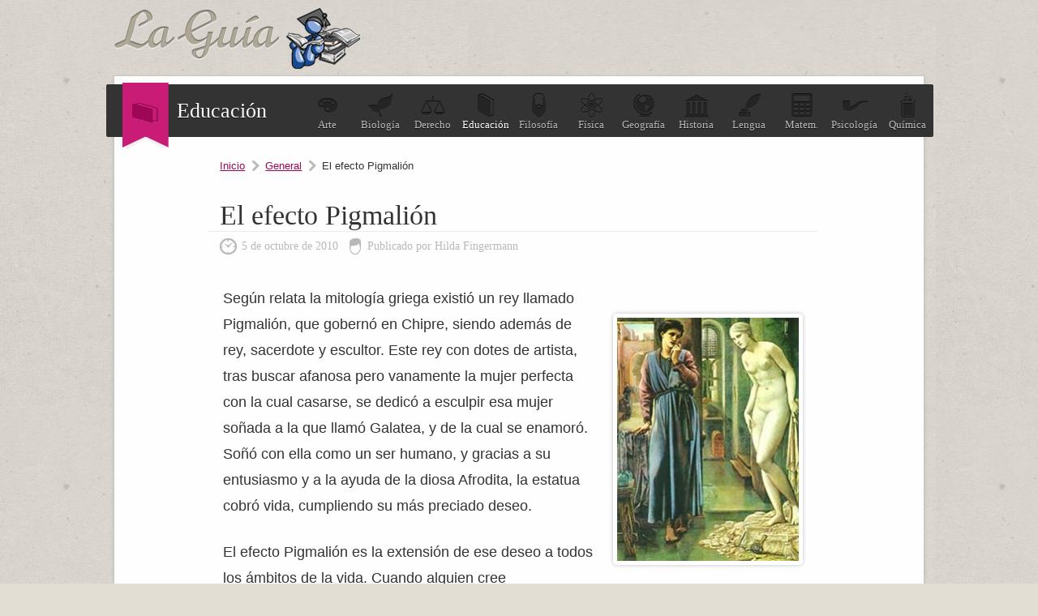

--- FILE ---
content_type: text/html; charset=UTF-8
request_url: https://educacion.laguia2000.com/general/el-efecto-pigmalion
body_size: 3783
content:
<!DOCTYPE html>
<html lang="es">
<head>
	<meta charset="UTF-8" />

	<title>El efecto Pigmalión | La Guía de Educación</title>
	
<link rel="canonical" href="https://educacion.laguia2000.com/general/el-efecto-pigmalion" />    <meta name='viewport' content='width=device-width' />
	<link rel="profile" href="http://gmpg.org/xfn/11" />
	
	<link type="image/x-icon" href="https://educacion.laguia2000.com/wp-content/themes/guia-2000/images/favicon.ico" rel="shortcut icon" />
	<link rel="stylesheet" type="text/css" media="all" href="https://www.laguia2000.com/wp-content/themes/guia-2000/style4.css" />
     
     	
	<link rel="pingback" href="https://educacion.laguia2000.com/xmlrpc.php" />	
	<link rel="alternate" type="application/rss+xml" title="RSS 2.0" href="https://educacion.laguia2000.com/feed" />

		

<script async src="https://securepubads.g.doubleclick.net/tag/js/gpt.js"></script>
<script>
  window.googletag = window.googletag || {cmd: []};
        
    var interstitialSlot;
        
  googletag.cmd.push(function() {
    
        
        
    
    var mapping2 = googletag.sizeMapping()
                            .addSize([600, 0], [[300, 250], [336, 280], [970, 250], [728, 90]])
                            .addSize([0, 0], [[300, 250], [336, 280]])
                            .build();
                            
    var mapping3 = googletag.sizeMapping()
                            .addSize([600, 0], [[300, 600], [300, 250]])
                            .addSize([0, 0], [[300, 600], [300, 250]])
                            .build();
                            

                
                
    googletag.defineSlot('/22357687369/Laguia2000_educacion_ad_1', [[970, 250], [300, 250], [336, 280], [728, 90]], 'div-gpt-ad-1595658311261-0')
    .defineSizeMapping(mapping2)
    .setTargeting('test', 'lazyload')
    .addService(googletag.pubads());
    
    googletag.defineSlot('/22357687369/Laguia2000_educacion_ad_2', [[970, 250], [300, 250], [336, 280], [728, 90]], 'div-gpt-ad-1595658342434-0')
    .defineSizeMapping(mapping2)
    .setTargeting('test', 'lazyload')
    .addService(googletag.pubads());
    
    googletag.defineSlot('/22357687369/laguia_intext_st', [[300, 600], [300, 250]], 'div-gpt-ad-1654965075131-0')
    .defineSizeMapping(mapping3)
    .setTargeting('test', 'lazyload')
    .addService(googletag.pubads());
    
    googletag.defineSlot('/22357687369/laguia2000_lo', [1, 1], 'div-gpt-ad-1655083135240-0').setTargeting('test', 'lazyload').addService(googletag.pubads());
            
    interstitialSlot = googletag.defineOutOfPageSlot('/22357687369/laguia_interstitial',googletag.enums.OutOfPageFormat.INTERSTITIAL);

        if (interstitialSlot) {
          interstitialSlot.addService(googletag.pubads());
          
        }
    
        
    googletag.pubads().enableLazyLoad({
  fetchMarginPercent: 100,  // Fetch slots within 1 viewports.
  renderMarginPercent: 100,  // Render slots within 1 viewports.
  mobileScaling: 1.0  // Double the above values on mobile.
});
    
    googletag.pubads().collapseEmptyDivs();

    googletag.enableServices();
  });
</script>


<!-- Google tag (gtag.js) -->
<script async src="https://www.googletagmanager.com/gtag/js?id=G-XJ460FWSZR"></script>
<script>
  window.dataLayer = window.dataLayer || [];
  function gtag(){dataLayer.push(arguments);}
  gtag('js', new Date());

  gtag('config', 'G-XJ460FWSZR');
</script>

</head>
<body>

	
	<div id="container">
		
		<header id="header">
			<div id="logo">
				<a href="https://educacion.laguia2000.com">
					<img src="https://educacion.laguia2000.com/wp-content/themes/guia-2000/images/logo.png" alt="La Guía de Educación" class="logo" />
				</a>
			</div>
			
		</header>
		
		<div id="wrapper">

		
		<section id="topic">
			<div class="seccion-actual">
				<span>
				    					<img width="33px" height="25px" src="https://educacion.laguia2000.com/wp-content/themes/guia-2000/images/icons/educacion.png" alt="" />
				</span>
				Educación			</div>
			<ul>
				<li><a href="https://arte.laguia2000.com"><span class="arte"></span>Arte</a></li>
				<li><a href="https://biologia.laguia2000.com"><span class="biologia"></span>Biolog&iacute;a</a></li>
				<li><a href="https://derecho.laguia2000.com"><span class="derecho"></span>Derecho</a></li>
				<li><a class="blogactual" href="https://educacion.laguia2000.com"><span class="educacion"></span>Educaci&oacute;n</a></li>
				<li><a href="https://filosofia.laguia2000.com"><span class="filosofia"></span>Filosof&iacute;a</a></li>
				<li><a href="https://fisica.laguia2000.com"><span class="fisica"></span>F&iacute;sica</a></li>
				<li><a href="https://geografia.laguia2000.com"><span class="geografia"></span>Geograf&iacute;a</a></li>
				<li><a href="https://www.laguia2000.com"><span class="historia"></span>Historia</a></li>
				<li><a href="https://lengua.laguia2000.com"><span class="lengua"></span>Lengua</a></li>
				<li><a href="https://matematica.laguia2000.com"><span class="matematica"></span>Matem.</a></li>
				<li><a href="https://psicologia.laguia2000.com"><span class="psicologia"></span>Psicolog&iacute;a</a></li>
				<li><a href="https://quimica.laguia2000.com"><span class="quimica"></span>Qu&iacute;mica</a></li>
			</ul>
			<div class="clear"></div>
		</section>
		
		<div class="clear"></div>
		






<section id="content" class="single">

	<div class="post-list">
		
				        
        		
		<div class="breadcrum">
			<span><a href="https://educacion.laguia2000.com">Inicio</a></span>
			<span><a href="https://educacion.laguia2000.com/categoria/general" rel="category tag">General</a></span>
			<span class="last">El efecto Pigmalión</span>
		</div>

			<article class="post">
				<h1>El efecto Pigmalión</h1>
				<div class="meta">
					<time pubdate datetime="2010-10-05">5 de octubre de 2010</time>
					<span>Publicado por Hilda Fingermann</span>
				</div>
				
    				
				<div class="post-entry">
				
				
				
					<p><img fetchpriority="high" decoding="async" src="https://educacion.laguia2000.com/wp-content/uploads/2010/10/el-efecto-pigmalion1-224x300.jpg" alt="" title="El efecto Pigmalion" width="224" height="300" class="alignright size-medium wp-image-404" />Según relata la mitología griega existió un rey llamado Pigmalión, que gobernó en Chipre, siendo además de rey, sacerdote y escultor. Este rey con dotes de artista, tras buscar afanosa pero vanamente la mujer perfecta con la cual casarse, se dedicó a esculpir esa mujer soñada a la que llamó Galatea, y de la cual se enamoró. Soñó con ella como un ser humano, y gracias a su entusiasmo y a la ayuda de la diosa Afrodita, la estatua cobró vida, cumpliendo su más preciado deseo.</p>
<p>El efecto Pigmalión es la extensión de ese deseo a todos los ámbitos de la vida. Cuando alguien cree afanosamente en algo, es casi seguro que se convierta en realidad. Este efecto puede ser aplicado en lo social. En general, el hijo que logrará más éxitos, es aquel en el que más creemos, pues inconcientemente lo estimularemos a lograr sus metas; el trabajador más eficiente será aquel en el que colocamos nuestras expectativas, y en el ámbito escolar, tema que nos ocupa, sucede algo muy similar. Nuestros alumnos rendirán en la medida de la confianza que en ellos depositemos.</p>

        <div class='anuncio'>
<!-- /22357687369/Laguia2000_educacion_ad_1 -->
<div id='div-gpt-ad-1595658311261-0'>
  <script>
    googletag.cmd.push(function() { googletag.display('div-gpt-ad-1595658311261-0'); });
  </script>
</div>
</div>

<script>
window.onload = function() {
setTimeout(function() {
      
      
      googletag.cmd.push(function() {
        googletag.display(interstitialSlot);
        googletag.pubads().refresh([interstitialSlot]);

      });
      
    }, 3000);
  };

  </script>
  
<p>José Rosenthal y Jacobson realizaron un estudio en 1966 donde se les informó a un grupo de profesores que los alumnos colocados en determinado sector del salón de clases eran más aventajados que el resto (esos alumnos habían sido elegidos al azar). Como el maestro esperó de ellos un mayor rendimiento, esto fue lo que ocurrió. Ese grupo de alumnos que en realidad fueron escogidos por pura casualidad, merecieron mayor atención y estímulo del docente, y lograron aprender más. Este efecto Pigmalión está por lo tanto muy vinculado con <a href="https://educacion.laguia2000.com/general/la-motivacion-escolar">la motivación</a>, y con etiquetar a los alumnos como buenos o malos. Una vez que los alumnos hayan sido “rotulados” será muy difícil revertir tal situación.</p>


        <div class='anuncio'>
<!-- /22357687369/Laguia2000_educacion_ad_2 -->
<div id='div-gpt-ad-1595658342434-0'>
  <script>
    googletag.cmd.push(function() { googletag.display('div-gpt-ad-1595658342434-0'); });
  </script>
</div>
</div>

<div class='yarpp yarpp-related yarpp-related-website yarpp-template-list'>
<!-- YARPP List -->
<div class="sub-titulo">Te puede interesar:</div><ol>
<li><a href="https://educacion.laguia2000.com/general/el-efecto-mateo-en-educacion" rel="bookmark" title="El efecto Mateo en educación">El efecto Mateo en educación</a></li>
<li><a href="https://educacion.laguia2000.com/general/psicologia-educacional" rel="bookmark" title="Psicología Educacional">Psicología Educacional</a></li>
<li><a href="https://educacion.laguia2000.com/general/la-discriminacion-en-la-escuela" rel="bookmark" title="La discriminación en la escuela">La discriminación en la escuela</a></li>
<li><a href="https://educacion.laguia2000.com/general/causas-del-fracaso-escolar" rel="bookmark" title="Causas del fracaso escolar">Causas del fracaso escolar</a></li>
<li><a href="https://educacion.laguia2000.com/general/buenos-y-malos-alumnos" rel="bookmark" title="Buenos y malos alumnos">Buenos y malos alumnos</a></li>
<li><a href="https://educacion.laguia2000.com/general/la-estigmatizacion-en-la-escuela" rel="bookmark" title="La estigmatización en la escuela">La estigmatización en la escuela</a></li>
</ol>
</div>
									</div>
				
			</article>
			
						
						
					
				
		
</section>

<aside id="sidebar">


	<div class="widget" id="sid-search">
		<div class="sub-titulo">Buscar</div>
		<p>Encuentra la informaci&oacute;n que necesitas, introduce el tema:</p>
<form action="https://www.laguia2000.com/buscador" id="cse-search-box">
  				    <input type="hidden" name="cx" value="002894388858866893716:vkzna8shdbw">
    				<input type="hidden" name="cof" value="FORID:11">
				    <input type="hidden" name="ie" value="UTF-8">
				    <span class="buscadortexto"><input type="text" name="q" size="30"></span>
			  		<span class="buscadorindex"><input type="submit" name="sa" value="Buscar"></span>
				<input name="siteurl" type="hidden" value="www.laguia2000.com/"><input name="ref" type="hidden" value=""><input name="ss" type="hidden" value=""><input name="siteurl" type="hidden" value="www.laguia2000.com/"><input name="ref" type="hidden" value=""><input name="ss" type="hidden" value=""></form>
	</div>

	

	<div class="widget half" id="sid-categorias">
		<div class="sub-titulo">Categor&iacute;as</div>
		<ul>
				<li class="cat-item cat-item-6"><a href="https://educacion.laguia2000.com/categoria/aprendizaje">Aprendizaje</a>
</li>
	<li class="cat-item cat-item-5"><a href="https://educacion.laguia2000.com/categoria/ensenanza">Enseñanza</a>
</li>
	<li class="cat-item cat-item-3"><a href="https://educacion.laguia2000.com/categoria/estrategias-didacticas">Estrategias didácticas</a>
</li>
	<li class="cat-item cat-item-7"><a href="https://educacion.laguia2000.com/categoria/evaluacion">Evaluación</a>
</li>
	<li class="cat-item cat-item-8"><a href="https://educacion.laguia2000.com/categoria/general">General</a>
</li>
	<li class="cat-item cat-item-1"><a href="https://educacion.laguia2000.com/categoria/sin-categoria">Sin categoría</a>
</li>
	<li class="cat-item cat-item-4"><a href="https://educacion.laguia2000.com/categoria/tipos-de-educacion">Tipos de educación</a>
</li>
		</ul>
	</div>



	<div class="widget half" id="sid-archivo">
		<div class="sub-titulo">Archivo</div>
		<ul>
				<li><a href='https://educacion.laguia2000.com/2022'>2022</a></li>
	<li><a href='https://educacion.laguia2000.com/2021'>2021</a></li>
	<li><a href='https://educacion.laguia2000.com/2020'>2020</a></li>
	<li><a href='https://educacion.laguia2000.com/2019'>2019</a></li>
	<li><a href='https://educacion.laguia2000.com/2018'>2018</a></li>
	<li><a href='https://educacion.laguia2000.com/2017'>2017</a></li>
	<li><a href='https://educacion.laguia2000.com/2016'>2016</a></li>
	<li><a href='https://educacion.laguia2000.com/2015'>2015</a></li>
	<li><a href='https://educacion.laguia2000.com/2014'>2014</a></li>
	<li><a href='https://educacion.laguia2000.com/2013'>2013</a></li>
	<li><a href='https://educacion.laguia2000.com/2012'>2012</a></li>
	<li><a href='https://educacion.laguia2000.com/2011'>2011</a></li>
	<li><a href='https://educacion.laguia2000.com/2010'>2010</a></li>
		</ul>
		
			</div>

</aside>
<div class="clear"></div>

</div> <!--/#wrapper-->

	<footer id="footer">
		<p>Queda prohibida la reproducci&oacute;n total o parcial de los contenidos de este blog</p>
		<ul>
			<li><a href="https://www.laguia2000.com/politica-de-privacidad/">Privacidad</a></li>
			<li><a href="https://www.laguia2000.com/contacto">Contacto</a></li>
			<li><a href="https://www.laguia2000.com/contacto">Publicidad</a></li>
		</ul>
		<div class="clear"></div>
	</footer>

</div> <!--/#container-->







</body>
</html>

--- FILE ---
content_type: text/html; charset=utf-8
request_url: https://www.google.com/recaptcha/api2/aframe
body_size: 183
content:
<!DOCTYPE HTML><html><head><meta http-equiv="content-type" content="text/html; charset=UTF-8"></head><body><script nonce="qPkMDebEjsnmGJIeKJXv1A">/** Anti-fraud and anti-abuse applications only. See google.com/recaptcha */ try{var clients={'sodar':'https://pagead2.googlesyndication.com/pagead/sodar?'};window.addEventListener("message",function(a){try{if(a.source===window.parent){var b=JSON.parse(a.data);var c=clients[b['id']];if(c){var d=document.createElement('img');d.src=c+b['params']+'&rc='+(localStorage.getItem("rc::a")?sessionStorage.getItem("rc::b"):"");window.document.body.appendChild(d);sessionStorage.setItem("rc::e",parseInt(sessionStorage.getItem("rc::e")||0)+1);localStorage.setItem("rc::h",'1769011049606');}}}catch(b){}});window.parent.postMessage("_grecaptcha_ready", "*");}catch(b){}</script></body></html>

--- FILE ---
content_type: application/javascript; charset=utf-8
request_url: https://fundingchoicesmessages.google.com/f/AGSKWxWbZA1kzGjFkzH1SOgsRXpCkV_jS3Sn2h5Uus8VVq5614Ce4QpOOITkR33SPIb7bRy60WBD5-c7UfpNY5Sw_qOFwkOuP6RzPlkilUwVEN4U_qXSkyECb_SautZh-WNmUlf_K1Mb6QenJmsP5YGW0FQFPve9Wa6sgFTgo2l4nDt9Z5mEOXzrJuk_PvM8/_?advertiserid=.intad//weborama.js/generic.ads./adyea.
body_size: -1292
content:
window['f79f4085-0243-4328-aa0f-64207f8b256e'] = true;